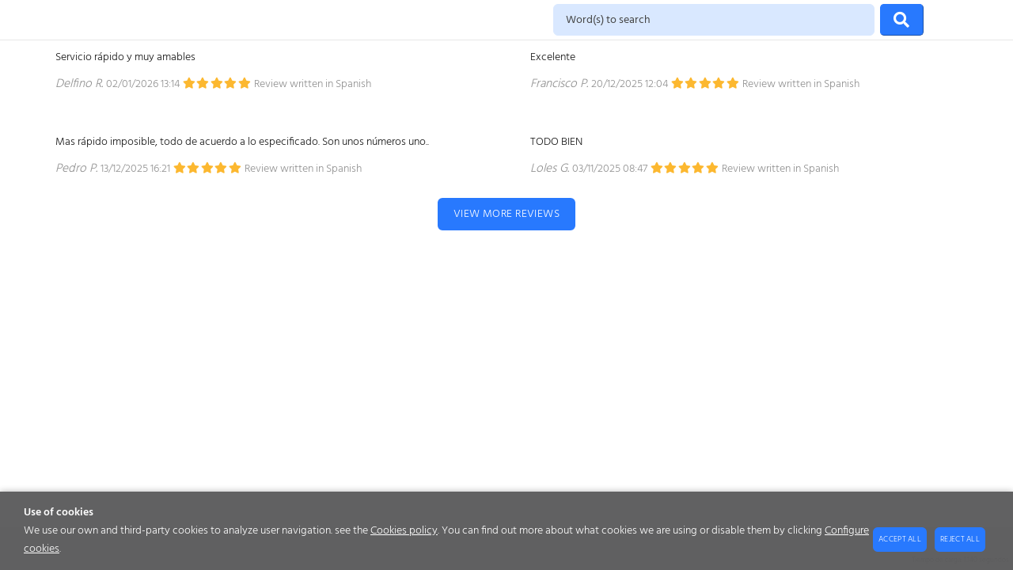

--- FILE ---
content_type: text/html; charset=utf-8
request_url: https://www.toner1.es/en/biombo-valdeganga-bali-amarillo_p9399563.htm
body_size: 9010
content:
<!DOCTYPE HTML>
<html xmlns="http://www.w3.org/1999/xhtml" lang="en" xml:lang="en">
    <!--[PageTemplate:PageTemplate 1]-->
    <head>
        <title></title>
        <meta http-equiv="Content-Type" content="application/xhtml+xml; charset=utf-8"/>
        <meta name="description" content="" />
        <meta name="keywords" content="" />
        
        <meta name="generator" content="Mabisy"/>
        <meta name="viewport" content="width=device-width, initial-scale=1">
        <meta name="mobile-web-app-capable" content="yes">     
        <script src="/js/stacktrace/stacktrace.min.js"></script>
        <script src="/js/mabisy_jslogerror.js"></script>
        <link rel="stylesheet" type="text/css" href="/Themes/MBStore001/css/theme.css" />
        <meta name="google-site-verification" content="6rH32v9XDx2jW1nG2vClqMTgE9nVuPgb9vjJFKFCESs" />
<style type="text/css">
.mb-mod-searchadvanced .mb-form .field.button-submit button span.text{
      display:none;
}
.mb-mod-searchadvanced .mb-form .field.button-submit button {
	max-width: fit-content;
	padding: 0;
	width: 55px;
	height: 40px;
	border-radius: 5px;
	border-color: #2879fe;
	min-width: 55px;
	font-size: 20px;
}
.mb-mod-searchadvanced .mb-form .field-group .field.searchterm > .input-control {
	background: #D9E8FF;
	border-color: #D9E8FF;
}
.mb-mod-searchadvanced .mb-form .field-group .field.searchterm > .input-control::placeholder {
	color: #444;
}
.mb-mod-searchadvanced .mb-form .field-group .field.searchterm {
	padding: 0;
	margin: 0;
}
.mb-mod-searchadvanced .mb-form .field.button-submit {
	margin: 0;
	padding: 0;
       grid-column-start: -1;
	grid-column-end: -1;
        margin-left: 7px;
}
.mb-mod-searchadvanced .mb-form .field-group .field.searchterm .control-label {
	display: none;
}
.mb-mod-searchadvanced {
	padding: 0;
}
.mb-panel-cabecera > .wrapper > .mb-mod-searchadvanced {
	grid-area: search;
	display: flex;
	align-items: center;
	justify-content: center;
}

@media(max-width:991px){
.mb-panel-cabecera > .wrapper {
	grid-template-areas: "menu   menu2  logo   .      lang  currency favorites cart   user  " "search search search search search search search search search";
	grid-template-columns: fit-content(60px) fit-content(60px) fit-content(250px) 1fr fit-content(60px) fit-content(60px) fit-content(60px) fit-content(60px) fit-content(60px) fit-content(60px);
}
.mb-mod-searchadvanced .mb-form .field-group {
	grid-template-columns: 1fr auto;
}
.mb-mod-searchadvanced .mb-form .field.button-submit {
	max-width: fit-content;
}
.mb-mod-searchadvanced .mb-form .field-group .field.searchterm {
	grid-column-start: 1;
	grid-column-end: 2;
}
.mb-mod-searchadvanced .mb-js-desplegable-capa {
	width: 100%;
	padding: 0 15px 10px 15px;
}
}

@media(min-width:992px){
.mb-mod-searchadvanced .mb-form .field-group {
	grid-template-columns: 1fr auto;
}
.mb-panel-cabecera > .wrapper {
	grid-template-columns: fit-content(250px) 1fr 1fr fit-content(60px) fit-content(60px) fit-content(60px) fit-content(60px) fit-content(60px);
        grid-template-areas: "logo  menu  search lang  currency favorites cart  user " "menu2 menu2 menu2  menu2 menu2    menu2     menu2 menu2"
}
.mb-mod-searchadvanced .mb-js-desplegable-capa {
	width: 80%;
	max-width: 600px;
}
}
</style>
<!-- Google tag (gtag.js) -->
<script async src="https://www.googletagmanager.com/gtag/js?id=AW-942377072">
</script>
<script>
  window.dataLayer = window.dataLayer || [];
  function gtag(){dataLayer.push(arguments);}
  gtag('js', new Date());

  gtag('config', 'AW-942377072');
</script>
<!-- Google tag (gtag.js) --> <script async src="https://www.googletagmanager.com/gtag/js?id=AW-942377072"></script> <script> window.dataLayer = window.dataLayer || []; function gtag(){dataLayer.push(arguments);} gtag('js', new Date()); gtag('config', 'AW-942377072'); </script> 
<!-- Event snippet for Compra Tintasytoner conversion page --> <script> gtag('event', 'conversion', { 'send_to': 'AW-942377072/ggwRCIGdwIwYEPCQrsED', 'value': 1.0, 'currency': 'EUR', 'transaction_id': '' }); </script> 
<link rel="shortcut icon" href="/server/Portal_0000906/img/favicon.png" type="image/png" />
<!-- Google Tag Manager -->
<script>(function(w,d,s,l,i){w[l]=w[l]||[];w[l].push({'gtm.start':
new Date().getTime(),event:'gtm.js'});var f=d.getElementsByTagName(s)[0],
j=d.createElement(s),dl=l!='dataLayer'?'&l='+l:'';j.async=true;j.src=
'https://www.googletagmanager.com/gtm.js?id='+i+dl;f.parentNode.insertBefore(j,f);
})(window,document,'script','dataLayer','GTM-NRTT8X5');</script>
<!-- End Google Tag Manager -->

<!-- Google Tag Manager (noscript) -->
<noscript><iframe src="https://www.googletagmanager.com/ns.html?id=GTM-NRTT8X5"
height="0" width="0" style="display:none;visibility:hidden"></iframe></noscript>
<!-- End Google Tag Manager (noscript) -->
<link rel="alternate" hreflang="es" href="https://www.toner1.es/es/biombo-valdeganga-bali-amarillo_p9399563.htm" />
<link rel="alternate" hreflang="en" href="https://www.toner1.es/en/biombo-valdeganga-bali-amarillo_p9399563.htm" />
<link rel="alternate" hreflang="pt" href="https://www.toner1.es/pt/biombo-valdeganga-bali-amarillo_p9399563.htm" />
<link rel="alternate" hreflang="x-default" href="https://www.toner1.es/es/biombo-valdeganga-bali-amarillo_p9399563.htm" />



<meta property="twitter:card" content="summary_large_image" /><meta property="twitter:image" content="https://www.toner1.es/server/Portal_0000906/img/logo.png" /><meta property="og:site_name" content="www.toner1.es" /><meta property="og:url" content="http://www.toner1.es/en/biombo-valdeganga-bali-amarillo_p9399563.htm" /><meta property="og:image" content="https://www.toner1.es/server/Portal_0000906/img/logo.png" /><meta property="og:type" content="website" />


        
    </head>
    <body class="mb-page ">
        
        <div class="mb-page-content">
            <div class="mb-panel-hellobar">
<!--googleoff: all-->
<div id="hellobar" class="mb-mod-hellobar " style="background-color:#80d6d6; color:#0f0000">
    <style>
        .mb-mod-hellobar {
            display: block;
            background-color:lightgray;
            text-align: center;
            /*font-size: 20px; */
            /*padding: 10px;*/
            margin-bottom: 0px;
            /*line-height: 35px;*/
        }
        .mb-mod-hellobar span{
            display: inline-block;
        }
        .mb-mod-hellobar .fecha:before{
            content:"";
            display:inline-block;
            color: inherit;
            border-left: 1px solid currentColor; 
            padding-left: 8px; 
            margin-left: 8px;
            height:1em;
            vertical-align: middle;
        }
        .mb-mod-hellobar.hidden, .mb-mod-hellobar .hidden{
            display: none !important;
        }
        .mb-mod-hellobar #hellobar-link-button{
            padding: 5px 10px;
            margin: 5px;
            border-radius: 5px;
            text-decoration: none;
            white-space: nowrap;
            /*line-height:2;*/
        }
		.mb-mod-hellobar .btn-cerrar {
			position: absolute;
			top: 10px;
			right: 15px;
		}
    </style>
    <span class="texto" id="hellobar-text">CAMPAÑA NAVIDAD
Descuento del 7% en las categorias Sillas de oficina y Sillas gaming</span>
    <span class="fecha hidden" id="hellobar-date"><span class="title">Quedan:</span> <span id="cuentaAtrasHelloBar">0d. 0h. 0m. 0s.</span></span>
    <a id="hellobar-link-button" target="_blank" href="" class="btn-action hidden" 
    style="background-color:#52d000; color:#dda2a2"
    onmouseover="this.style='background-color:#5ff100;color:#dda2a2';" 
    onmouseout="this.style='background-color:#52d000;color:#dda2a2';">
        
    </a>
    <button type="button" class="btn-cerrar" title="Close" onclick="closeHellobar()"><span class="mb-ico ico-close" title="Close"></span></button>
    

    <script type="text/javascript">
        var hellobartask;
        var hellobardate;

        function showLinkButton(linkButton){
            if (linkButton == ''){
                this.classList.add("hidden");
            }else{
                this.classList.remove("hidden");
                if (!linkButton.startsWith("/") && !linkButton.startsWith("//") 
                    && !linkButton.startsWith("http://") && !linkButton.startsWith("https://")){
                    this.href = "//" + linkButton
                }
            }
        }
        
        function endDate(dateString) {
            if (document.getElementById('hellobar-text')) {
                if (document.getElementById('hellobar-text').innerHTML.length > 0) {
                    if (dateString != "null" && dateString != "") {
                        document.getElementById('hellobar').classList.add("hidden");
                        // Separamos fecha de tiempo
                        var arrTemp = dateString.split(" ");
                        // Separamos dia mes año
                        var dateArr = arrTemp[0].split("/");
                        // Obtenemos tiempo
                        var time = arrTemp[1];
                        // Separamos hora minuto segundo
                        var newTime = (arrTemp[1] != null ? arrTemp[1] : "00:00:00").split(":");
                        // Creamos la data con (año, mes, dia, tiempo)
                        var newDate = "".concat(dateArr[2], "-", dateArr[1], "-", dateArr[0], "T", time);

                        //this.date = new Date(newDate).getTime();
                        hellobardate = new Date(dateArr[2], parseInt(dateArr[1]) - 1, dateArr[0], newTime[0], newTime[1], newTime[2]).getTime();

                        //this.task = setInterval(this.countdownDiscount.bind(this), 1000);
                        hellobartask = setInterval(countdownDiscount,500);

                        document.getElementById('hellobar-date').classList.remove("hidden");
                    } else {                        
                        document.getElementById('hellobar').classList.remove("hidden");
                        document.getElementById('hellobar-date').classList.add("hidden");
                    }
                }
            }
        }
        function countdownDiscount(){
            // Obtenemos el tiempo de hoy
            var now = new Date().getTime();
            
            // Calculamos la diferencia de tiempo
            var distance = hellobardate - now;
            
            // Pasamos la diferencia a dias, horas, minutos y segundos
            var days = Math.floor(distance / (1000 * 60 * 60 * 24));
            var hours = Math.floor((distance % (1000 * 60 * 60 * 24)) / (1000 * 60 * 60));
            var minutes = Math.floor((distance % (1000 * 60 * 60)) / (1000 * 60));
            var seconds = Math.floor((distance % (1000 * 60)) / 1000);

            if (distance < 0) {
                // Cuando termina se oculta
                document.getElementById('cuentaAtrasHelloBar').innerHTML = '0d 0h 0m 0s';
                clearInterval(hellobartask);
                document.getElementById('hellobar').classList.add("hidden");
            }else{
                //document.getElementById('cuentaAtrasHelloBar').innerHTML = days + "d " + hours + "h " + minutes + "m " + seconds + "s ";/
                var textDate = "";
                if (days > 0) { textDate += days + "d "}
                if (hours > 0) { textDate += hours + "h "}
                if (minutes > 0) { textDate += minutes + "m "}
                if (seconds > 0 || (days > 0 || hours > 0 || minutes > 0)) { textDate += seconds + "s "}
                document.getElementById('cuentaAtrasHelloBar').innerHTML = textDate;
                document.getElementById('hellobar').classList.remove("hidden");
            }
        }

        showLinkButton.call(document.getElementById('hellobar-link-button'),'');
        endDate('06/01/2022 23:59:59');
        //document.getElementById('hellobar').call(showLinkButton,'');
        
        function closeHellobar() {
                        document.getElementById('cuentaAtrasHelloBar').innerHTML = '0d 0h 0m 0s';
            clearInterval(hellobartask);
                        document.getElementById('hellobar').classList.add("hidden");
            document.getElementsByTagName("BODY")[0].classList.remove("hellobar");
        }

        
            window.onload = function() {
                var dateString='06/01/2022 23:59:59';
                var arrTemp = dateString.split(" "); 
                var dateArr = arrTemp[0].split("/"); 
                var time = arrTemp[1];
                var newTime = (arrTemp[1] != null ? arrTemp[1] : "00:00:00".split(":")); 
                var newDate = "".concat(dateArr[2], " - ", dateArr[1], " - ", dateArr[0], "T", time);
                var date = new Date(dateArr[2], parseInt(dateArr[1]) - 1, dateArr[0], newTime[0], newTime[1], newTime[2]).getTime();
                var now = new Date().getTime();
                var distance = date - now;
                if(distance >= 0){
                    document.getElementsByTagName("BODY")[0].classList.add("hellobar");
                }else{
                    document.getElementsByTagName("BODY")[0].classList.remove("hellobar");
                }
            };
        
    </script>
</div>
<!--googleon: all-->

</div>
            <header class="mb-panel-cabecera-sup">
                <div class="wrapper"></div>
            </header>
            <header class="mb-panel-cabecera">
                <div class="wrapper"><div class="mb-mod-searchadvanced mb-js-desplegable" data-idmodule="7670493" data-js-desplegable-principal="true">
    <button class="btn-search mb-js-desplegable-boton" title="Search">
        <span class="mb-ico ico-search" data-title="Search"></span>
    </button>
    <div class="mb-js-desplegable-capa">
        <div class="header">
            <span class="title">Search</span>
            <button type="button" class="btn-cerrar mb-js-desplegable-cerrar" onclick="return false">
                <span class="mb-ico ico-close" title="Close"></span>
            </button>
        </div>
        <form role="form" action="" class="content mb-form" method="post" name="formSearchAdvanced7670493" onsubmit="return doCheckValues7670493()">
            <div class="field-group">
                        
            
                        
            		
                        
                        
            		
            
            		
                            <div class="field searchterm" id="fieldSearch7670493">
                    <label class="control-label" for="searchProduct7670493"><span class="sr-only">Word(s) to search</span></label>
                    <input class="input-control" id="searchProduct7670493" type="text" name="searchProduct" value="" onChange="hideErrorMsg7670493();" placeholder="Word(s) to search"/>
                </div>		
            
		
                <div class="field button-submit">
                    <button id="btnSend7670493" type="submit" class="btn-send" onclick="doPostSearch7670493()" aria-label="Search">
                        <span class="mb-ico ico-search"></span><span class="text">Search</span>
                    </button>
                </div>

                <div class="mb-mensaje info" id="divSearchError7670493" style="display:none;"><span class="mb-ico ico-info-circle"></span>Select a search parameter or type the word to search.</div>
            </div>
        </form>
    </div>
<script type="text/javascript">
/* <![CDATA[ */

/* ]]> */
</script>
<script type="text/javascript">
/* <![CDATA[ */
    document.addEventListener("DOMContentLoaded", function(event) { 
        $('#divSearchError7670493').hide();
    });
        
    function doPostSearch7670493() {
		
        var resul = doCheckValues7670493();
        
		if (resul) {
			document.formSearchAdvanced7670493.submit();
		}
		return resul;
    }
	
	function doCheckValues7670493() {
		var resul = false;
		
				
				
				
				
				
				
				
				
				
				
				
				
		
				if ( $('#searchProduct7670493').val().length > 0) { resul = true; }
		
		
		if (resul) {
			$('#divSearchError7670493').hide('fast');
        } else {
            $('#divSearchError7670493').show('fast', function () { $('#divSearchError7670493').css('display', ''); });
		}
        return resul;
	}
	
	function hideErrorMsg7670493() {
		$('#divSearchError7670493').hide('fast');
	}
	
    window.addEventListener('DOMContentLoaded', (event) => {
        $(function() {
		
		
		
		
		
		
		
		
		
		
		
		
		
		
		
		
		
		
		
		
		
		
		 
		
		
				
		
		
	    });
    });
/* ]]> */
</script>
</div></div>
            </header>
            <header class="mb-panel-cabecera-sub">
                <div class="wrapper"></div>
            </header>
            <div class="mb-center">
                <div class="mb-panel-body" role="main">
                    <div class="wrapper">
                        <div class="cuerpo" data-sortable="contCuerpo"><div class="mb-cont mb-cont-h2" data-idmodulo="m7670177" data-idmodtype="LastReviews">
<!--<h2 class="cont-title centro"> <small></small></h2>-->
<div class="mb-mod-lastreviews" data-idmodule="7670177">

	
		<div class="mb-review-list">
			
		<blockquote class="mb-review" itemprop="review" itemscope itemtype="https://schema.org/Review" data-id="10557" data-samelanguage="false" data-langcode="ES" data-langname="Spanish" data-withtranslation="false">
    <div itemprop="itemReviewed" itemscope itemtype="https://schema.org/Organization"><meta itemprop="name" content="www.toner1.es"/><meta content="https://www.toner1.es" itemprop="url" /></div>
    <p class="body" itemprop="reviewBody">Servicio rápido y muy amables</p>
    <footer>
        <cite class="author" itemprop="author" itemscope itemtype="https://schema.org/Person">
            <span itemprop="name">Delfino R.</span>
        </cite>
        <span class="date">02/01/2026&nbsp;13:14</span>
        <span class="mb-rating" title="5/5" itemprop="reviewRating" itemscope itemtype="https://schema.org/Rating" data-rating="5" data-min="1" data-max="5">
            <span class="stars"><span class="mb-ico ico-star"></span><span class="mb-ico ico-star"></span><span class="mb-ico ico-star"></span><span class="mb-ico ico-star"></span><span class="mb-ico ico-star"></span></span>
            <meta itemprop="ratingValue" content="5"/>
        </span>
        
        <span class="fromlang" data-langcode="ES" data-langname="Spanish">
            
                Review written in Spanish
            
            			
        </span>
    
    </footer>
</blockquote>	
	

			
		<blockquote class="mb-review" itemprop="review" itemscope itemtype="https://schema.org/Review" data-id="10556" data-samelanguage="false" data-langcode="ES" data-langname="Spanish" data-withtranslation="false">
    <div itemprop="itemReviewed" itemscope itemtype="https://schema.org/Organization"><meta itemprop="name" content="www.toner1.es"/><meta content="https://www.toner1.es" itemprop="url" /></div>
    <p class="body" itemprop="reviewBody">Excelente</p>
    <footer>
        <cite class="author" itemprop="author" itemscope itemtype="https://schema.org/Person">
            <span itemprop="name">Francisco P.</span>
        </cite>
        <span class="date">20/12/2025&nbsp;12:04</span>
        <span class="mb-rating" title="5/5" itemprop="reviewRating" itemscope itemtype="https://schema.org/Rating" data-rating="5" data-min="1" data-max="5">
            <span class="stars"><span class="mb-ico ico-star"></span><span class="mb-ico ico-star"></span><span class="mb-ico ico-star"></span><span class="mb-ico ico-star"></span><span class="mb-ico ico-star"></span></span>
            <meta itemprop="ratingValue" content="5"/>
        </span>
        
        <span class="fromlang" data-langcode="ES" data-langname="Spanish">
            
                Review written in Spanish
            
            			
        </span>
    
    </footer>
</blockquote>	
	

			
		<blockquote class="mb-review" itemprop="review" itemscope itemtype="https://schema.org/Review" data-id="10555" data-samelanguage="false" data-langcode="ES" data-langname="Spanish" data-withtranslation="false">
    <div itemprop="itemReviewed" itemscope itemtype="https://schema.org/Organization"><meta itemprop="name" content="www.toner1.es"/><meta content="https://www.toner1.es" itemprop="url" /></div>
    <p class="body" itemprop="reviewBody">Mas rápido imposible, todo de acuerdo a lo especificado. Son unos números uno..</p>
    <footer>
        <cite class="author" itemprop="author" itemscope itemtype="https://schema.org/Person">
            <span itemprop="name">Pedro P.</span>
        </cite>
        <span class="date">13/12/2025&nbsp;16:21</span>
        <span class="mb-rating" title="5/5" itemprop="reviewRating" itemscope itemtype="https://schema.org/Rating" data-rating="5" data-min="1" data-max="5">
            <span class="stars"><span class="mb-ico ico-star"></span><span class="mb-ico ico-star"></span><span class="mb-ico ico-star"></span><span class="mb-ico ico-star"></span><span class="mb-ico ico-star"></span></span>
            <meta itemprop="ratingValue" content="5"/>
        </span>
        
        <span class="fromlang" data-langcode="ES" data-langname="Spanish">
            
                Review written in Spanish
            
            			
        </span>
    
    </footer>
</blockquote>	
	

			
		<blockquote class="mb-review" itemprop="review" itemscope itemtype="https://schema.org/Review" data-id="10528" data-samelanguage="false" data-langcode="ES" data-langname="Spanish" data-withtranslation="false">
    <div itemprop="itemReviewed" itemscope itemtype="https://schema.org/Organization"><meta itemprop="name" content="www.toner1.es"/><meta content="https://www.toner1.es" itemprop="url" /></div>
    <p class="body" itemprop="reviewBody">TODO BIEN</p>
    <footer>
        <cite class="author" itemprop="author" itemscope itemtype="https://schema.org/Person">
            <span itemprop="name">Loles G.</span>
        </cite>
        <span class="date">03/11/2025&nbsp;08:47</span>
        <span class="mb-rating" title="5/5" itemprop="reviewRating" itemscope itemtype="https://schema.org/Rating" data-rating="5" data-min="1" data-max="5">
            <span class="stars"><span class="mb-ico ico-star"></span><span class="mb-ico ico-star"></span><span class="mb-ico ico-star"></span><span class="mb-ico ico-star"></span><span class="mb-ico ico-star"></span></span>
            <meta itemprop="ratingValue" content="5"/>
        </span>
        
        <span class="fromlang" data-langcode="ES" data-langname="Spanish">
            
                Review written in Spanish
            
            			
        </span>
    
    </footer>
</blockquote>	
	
		</div>
		<div class="buttons">
			<a href="" title="View more reviews" class="btn-primary">View more reviews</a>
		</div>
		
		
	

</div>
</div>
</div>
                    </div>
                </div>
            </div>
            <footer class="mb-panel-pie-sup">
                <div class="wrapper" data-sortable="contPieSup" data-sortablegroup="contPie"></div>
            </footer>
            <footer class="mb-panel-pie">
                <div class="wrapper" data-sortable="contPie" data-sortablegroup="contPie"><style>
    #cookiesButton {
        position: fixed;
        bottom: 100px;
        right: 0;
        display: flex;
        width: 110px;
        background-color: #505252;
        opacity: 0.9;
        color: white;
        font-weight: 300;
        z-index: 1;
        border-radius: 50px 0 0 50px;
        text-align: center;
        padding-top: 5px;
        padding-bottom: 5px;
        margin-left: 10px;
        align-items: center;
        padding-left: 10px;
        margin-right: -70px;
        transition: 1s;
        cursor: pointer;
        border: 1px solid;
        z-index: 10;
    }
    #cookiesButton:hover{
        margin-right: 0px;
    }
    #cookiesButton p {
        font-size: 10px;
        color: white;
        margin: 0;
    }
    #cookiesButton .ico-cookie-bite{
        width: 35px;
    }
</style>
<div class="mb-mod-cookiesinfo" id="cookies" style="display: none;">
    <!--googleoff: all-->
    <button type="button" class="close" data-dismiss="alert" onclick="SetCookie()"><span class="mb-ico ico-close" data-title="&times;"></span></button>
    
    <div class="content">
        <span class="title">Use of cookies</span>
        <span>We use our own and third-party cookies to analyze user navigation.</span>
        <span>see the <a href="#politica-cookies" target="_self" >Cookies policy</a>.</span>
        <span>You can find out more about what cookies we are using or disable them by clicking <a href="#" onclick="javascript:ConfigCookies();" target="_self" data-toggle="modal" data-target="#modalCookiesConfig" >Configure cookies</a>.</span>
    </div>
    <div class="buttons">
    <button class="accept" onclick="javascript:AcceptCookies();location.reload();">Accept all</button>
        <button class="accept" onclick="javascript:RejectCookies();">Reject all</button>
        <button class="config" onclick="javascript:ConfigCookies();" data-toggle="modal" data-target="#modalCookiesConfig">Configure cookies</button>
    </div>
    <!--googleon: all-->
</div>
<div id="cookiesButton" style="display: none;" onclick="javascript:ConfigCookies();" data-target="#modalCookiesConfig"><i class="mb-ico ico-cookie-bite"></i><p>Configure cookies</p></div>

<div class="mb-js-modal modal-cookiesconfig" id="modalCookiesConfig" tabindex="-1" role="dialog" aria-labelledby="#modalCookiesConfigLabel">
    <div class="mb-js-modal-content" role="document">
        <div class="header">
            <p class="title" id="modalCookiesConfigLabel">Privacy settings</p>
            <button type="button" class="btn-cerrar" data-dismiss="modal" title="Close"><span class="mb-ico ico-close" title="Close"></span></button>
        </div>
        <div class="body">
            <p>We would like your permission to use your data for the following purposes <a href="#politica-cookies" target="_self" >Cookies policy</a></p>
            
            <div class="cookiesconfig-sections">
                <div id="cookiesNecesarias" class="cookiesconfig-section necesarias">
                    <div class="title">Necessary</div>
                    <label class="check" for="chkCookiesNecesarias">
                        <input type="checkbox" name="chkCookiesNecesarias" value="chkCookiesNecesarias" id="chkCookiesNecesarias" checked disabled/>
                    </label>
                    <div class="info1"><p>These cookies are necessary for the proper functionality of our website and cannot be disabled.</p></div>
                </div>
                
                
                <div id="cookiesAnaliticas" class="cookiesconfig-section analiticas">
                    <div class="title">Analytics</div>
                    <label class="check" for="chkCookiesAnaliticas">
                        <input type="checkbox" name="chkCookiesAnaliticas" value="chkCookiesAnaliticas" id="chkCookiesAnaliticas" checked/>
                    </label>
                    <div class="info1"><p>These cookies are used to provide statistical information about our website. We use them to measure and improve performance.</p></div>
                </div>
                
                <div id="cookiesFuncional" class="cookiesconfig-section funcional">
                    <div class="title">Functional</div>
                    <label class="check" for="chkCookiesFuncional">
                        <input type="checkbox" name="chkCookiesFuncional" value="chkCookiesFuncional" id="chkCookiesFuncional"
						/>
                    </label>
                    <div class="info1"><p>These cookies are used to offer more functions such as online chat, videos and social networks.</p></div>
                </div>
                
                <div id="cookiesPublicidad" class="cookiesconfig-section publicidad">
                    <div class="title">Advertising</div>
                    <label class="check" for="chkCookiesPublicidad">
                        <input type="checkbox" name="chkCookiesPublicidad" value="chkCookiesPublicidad" id="chkCookiesPublicidad"
						/>
                    </label>
                    <div class="info1"><p>These cookies are used by third party companies through our website to create a basic profile of your interests and show you relevant advertisements on other websites.</p></div>
                </div>
            </div>
        </div>
        <div class="footer">
            <button class="accept" onclick="javascript:AcceptCookies();location.reload();" data-dismiss="modal">Accept all</button>
            <button class="saveconfig" onclick="javascript:SaveConfigCookies();location.reload();" data-dismiss="modal">Save settings</button>
        </div>
    </div>
</div>

<script src="/js/mabisy_cookies.js"></script>
<script type="text/javascript" data-module="cookiesinfo" >
    /* <![CDATA[  */ 
	document.addEventListener("DOMContentLoaded", function(event) { 
        $('#cookies').appendTo("body");
        try {
            getCookiesConfig();
        } catch (error) {
            console.log(error);
        }
        setTimeout(function() { 
            try {
                getCookiesConfig();
            } catch (error) {
                console.log(error);
            } 
        }, 1000);
    });
    
	/* ]]> */
</script></div>
            </footer>
            <footer class="mb-panel-pie-sub">
                <div class="wrapper" data-sortable="contPieSub" data-sortablegroup="contPie"></div>
            </footer>
            <div id="PANELNOTFOUND"><!--TIENDA ONLINE GENERADA POR MABISY: www.mabisy.com - Software ecommerce por resultado--><!--TEMA "MB101-Minimo Blue": https://mb-minimo-blue.mabisy.com--></div>        
            <section id="mb-time">Tiempo de carga: 1.140<!--
Control sin nombre                               MabisyStore.Web.Products.SearchAdvanced                      ##contCabecera##                     en 0.023
Control sin nombre                               MabisyStore.Web.Store.LastReviews                            ##contCuerpo##                       en 0.014
Control Analytics                                Analytics                                                    ##HEADCONTENT##                      en 0.000
Control HeaderHTMLTags                           HeaderHTMLTags                                               ##HEADCONTENT##                      en 0.000
Control HelloBar                                 HelloBar                                                     ##helloBar##                         en 0.010
Control FooterHTMLTags                           FooterHTMLTags                                               ##FOOTERCONTENT##                    en 0.000
Control CookiesInfo                              CookiesInfo                                                  ##contPie##                          en 0.000
Control LinkFooterMabisy                         LinkFooterMabisy                                             ##contPie##                          en 0.000
Control ContentManager                           Funcion AddButton_AddModule (19 Paneles)                                                         en 0.003
Control ElasticSearch                            profesional_prod_0 (906)
--> segundos</section>
            
        </div>
        <script src="/js/jquery/jquery.min.js"></script>
        <script src="/Themes/MBStore001/js/code.js"></script>
    </body>
</html>